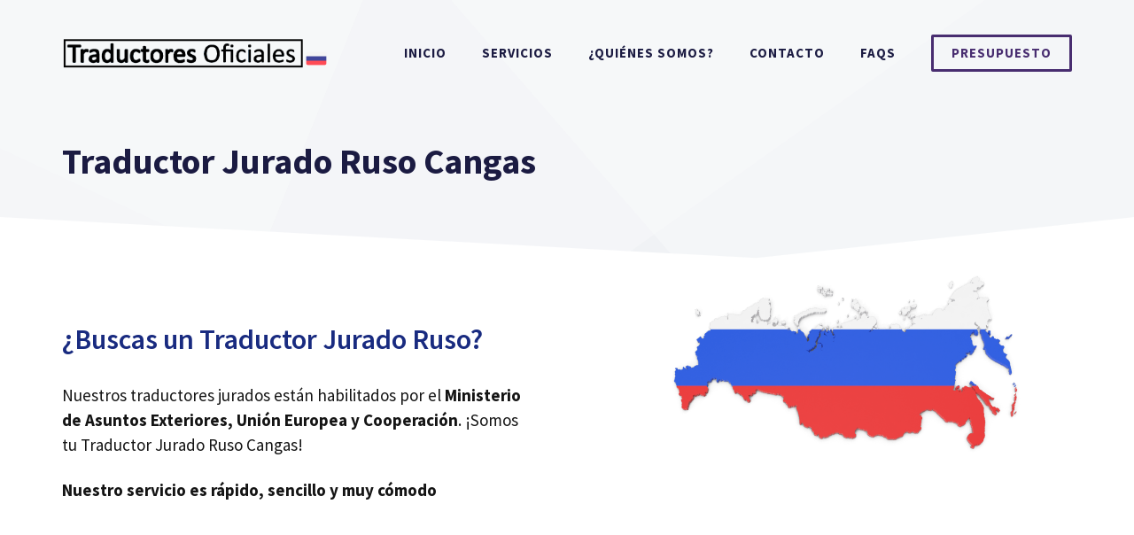

--- FILE ---
content_type: text/css
request_url: https://traductorjuradoruso.com/wp-content/cache/min/1/wp-content/uploads/generateblocks/style-6529.css?ver=1766865215
body_size: 28456
content:
.gb-container-643a2263{margin-top:-60px;position:relative;z-index:2}.gb-container-643a2263>.gb-inside-container{padding:0 30px 60px;max-width:1200px;margin-left:auto;margin-right:auto}.gb-grid-wrapper>.gb-grid-column-643a2263>.gb-container{display:flex;flex-direction:column;height:100%}.gb-container-c41599c6>.gb-inside-container{padding:0}.gb-grid-wrapper>.gb-grid-column-c41599c6{width:50%}.gb-grid-wrapper>.gb-grid-column-c41599c6>.gb-container{display:flex;flex-direction:column;height:100%}.gb-container-b00a1ca5>.gb-inside-container{padding:0}.gb-grid-wrapper>.gb-grid-column-b00a1ca5{width:50%}.gb-grid-wrapper>.gb-grid-column-b00a1ca5>.gb-container{display:flex;flex-direction:column;height:100%}.gb-container-fc4db6e5{text-align:left;background-image:linear-gradient(180deg,rgba(240,242,245,.7),#ffffff);position:relative;overflow:hidden;position:relative}.gb-container-fc4db6e5:before{content:"";background-image:url(https://traductorjuradoruso.com/wp-content/uploads/2021/01/abstract-shapes.svg);background-repeat:no-repeat;background-position:center top;background-size:full;z-index:0;position:absolute;top:0;right:0;bottom:0;left:0;transition:inherit;pointer-events:none}.gb-container-fc4db6e5>.gb-inside-container{padding:100px 30px 50px;max-width:1200px;margin-left:auto;margin-right:auto;z-index:1;position:relative}.gb-grid-wrapper>.gb-grid-column-fc4db6e5>.gb-container{display:flex;flex-direction:column;height:100%}.gb-container-fc4db6e5>.gb-shapes .gb-shape-1{color:#fff;position:absolute;overflow:hidden;pointer-events:none;line-height:0;left:0;right:0;top:-1px;transform:scaleY(-1)}.gb-container-fc4db6e5>.gb-shapes .gb-shape-1 svg{height:50px;width:calc(100% + 1.3px);fill:currentColor;position:relative;left:50%;transform:translateX(-50%);min-width:100%}.gb-container-fc4db6e5.gb-has-dynamic-bg:before{background-image:var(--background-url)}.gb-container-fc4db6e5.gb-no-dynamic-bg:before{background-image:none}.gb-container-6c2fef0a>.gb-inside-container{padding:0}.gb-grid-wrapper>.gb-grid-column-6c2fef0a{width:20%}.gb-grid-wrapper>.gb-grid-column-6c2fef0a>.gb-container{display:flex;flex-direction:column;height:100%}.gb-container-a6a01edd>.gb-inside-container{padding:0}.gb-grid-wrapper>.gb-grid-column-a6a01edd{width:20%}.gb-grid-wrapper>.gb-grid-column-a6a01edd>.gb-container{display:flex;flex-direction:column;height:100%}.gb-container-7fd85886>.gb-inside-container{padding:0}.gb-grid-wrapper>.gb-grid-column-7fd85886{width:20%}.gb-grid-wrapper>.gb-grid-column-7fd85886>.gb-container{display:flex;flex-direction:column;height:100%}.gb-container-30574dd7>.gb-inside-container{padding:0}.gb-grid-wrapper>.gb-grid-column-30574dd7{width:20%}.gb-grid-wrapper>.gb-grid-column-30574dd7>.gb-container{display:flex;flex-direction:column;height:100%}.gb-container-0fc0f3e5{background-image:linear-gradient(180deg,rgba(240,242,245,.7),#ffffff);position:relative;overflow:hidden;position:relative}.gb-container-0fc0f3e5:before{content:"";background-image:url(https://traductorjuradoruso.com/wp-content/uploads/2021/01/abstract-shapes.svg);background-repeat:no-repeat;background-position:center top;background-size:full;z-index:0;position:absolute;top:0;right:0;bottom:0;left:0;transition:inherit;pointer-events:none}.gb-container-0fc0f3e5>.gb-inside-container{padding:110px 30px 0;max-width:1200px;margin-left:auto;margin-right:auto;z-index:1;position:relative}.gb-grid-wrapper>.gb-grid-column-0fc0f3e5>.gb-container{display:flex;flex-direction:column;height:100%}.gb-container-0fc0f3e5>.gb-shapes .gb-shape-1{color:#fff;position:absolute;overflow:hidden;pointer-events:none;line-height:0;left:0;right:0;bottom:-1px}.gb-container-0fc0f3e5>.gb-shapes .gb-shape-1 svg{height:50px;width:calc(100% + 1.3px);fill:currentColor;position:relative;left:50%;transform:translateX(-50%);min-width:100%}.gb-container-0fc0f3e5.gb-has-dynamic-bg:before{background-image:var(--background-url)}.gb-container-0fc0f3e5.gb-no-dynamic-bg:before{background-image:none}.gb-container-95c946ff{border-radius:8px;border:1px solid #f0f2f5;background-color:#fff;position:relative;overflow:hidden}.gb-container-95c946ff:before{content:"";background-image:url(https://traductorjuradoruso.com/wp-content/uploads/2021/01/dots-1.svg);background-repeat:no-repeat;background-position:right 20px top 20px;background-size:160px;z-index:0;position:absolute;top:0;right:0;bottom:0;left:0;transition:inherit;border-radius:8px;pointer-events:none;opacity:.08}.gb-container-95c946ff>.gb-inside-container{padding:40px 30px 30px 40px;z-index:1;position:relative}.gb-grid-wrapper>.gb-grid-column-95c946ff{width:50%}.gb-grid-wrapper>.gb-grid-column-95c946ff>.gb-container{display:flex;flex-direction:column;height:100%}.gb-container-95c946ff.gb-has-dynamic-bg:before{background-image:var(--background-url)}.gb-container-95c946ff.gb-no-dynamic-bg:before{background-image:none}.gb-container-66bfbac7{border-radius:8px;border:1px solid #f0f2f5;background-color:#fff;position:relative;overflow:hidden}.gb-container-66bfbac7:before{content:"";background-image:url(https://traductorjuradoruso.com/wp-content/uploads/2021/01/dots-1.svg);background-repeat:no-repeat;background-position:right 20px top 20px;background-size:160px;z-index:0;position:absolute;top:0;right:0;bottom:0;left:0;transition:inherit;border-radius:8px;pointer-events:none;opacity:.08}.gb-container-66bfbac7>.gb-inside-container{padding:40px 30px 30px 40px;z-index:1;position:relative}.gb-grid-wrapper>.gb-grid-column-66bfbac7{width:50%}.gb-grid-wrapper>.gb-grid-column-66bfbac7>.gb-container{display:flex;flex-direction:column;height:100%}.gb-container-66bfbac7.gb-has-dynamic-bg:before{background-image:var(--background-url)}.gb-container-66bfbac7.gb-no-dynamic-bg:before{background-image:none}.gb-container-c83705c9{border-radius:8px;border:1px solid #f0f2f5;background-color:#fff;position:relative;overflow:hidden}.gb-container-c83705c9:before{content:"";background-image:url(https://traductorjuradoruso.com/wp-content/uploads/2021/01/dots-1.svg);background-repeat:no-repeat;background-position:right 20px top 20px;background-size:160px;z-index:0;position:absolute;top:0;right:0;bottom:0;left:0;transition:inherit;border-radius:8px;pointer-events:none;opacity:.08}.gb-container-c83705c9>.gb-inside-container{padding:40px 30px 30px 40px;z-index:1;position:relative}.gb-grid-wrapper>.gb-grid-column-c83705c9{width:50%}.gb-grid-wrapper>.gb-grid-column-c83705c9>.gb-container{display:flex;flex-direction:column;height:100%}.gb-container-c83705c9.gb-has-dynamic-bg:before{background-image:var(--background-url)}.gb-container-c83705c9.gb-no-dynamic-bg:before{background-image:none}.gb-container-bddf7205{border-radius:8px;border:1px solid #f0f2f5;background-color:#fff;position:relative;overflow:hidden}.gb-container-bddf7205:before{content:"";background-image:url(https://traductorjuradoruso.com/wp-content/uploads/2021/01/dots-1.svg);background-repeat:no-repeat;background-position:right 20px top 20px;background-size:160px;z-index:0;position:absolute;top:0;right:0;bottom:0;left:0;transition:inherit;border-radius:8px;pointer-events:none;opacity:.08}.gb-container-bddf7205>.gb-inside-container{padding:40px 30px 30px 40px;z-index:1;position:relative}.gb-grid-wrapper>.gb-grid-column-bddf7205{width:50%}.gb-grid-wrapper>.gb-grid-column-bddf7205>.gb-container{display:flex;flex-direction:column;height:100%}.gb-container-bddf7205.gb-has-dynamic-bg:before{background-image:var(--background-url)}.gb-container-bddf7205.gb-no-dynamic-bg:before{background-image:none}.gb-container-725a3e93{margin-top:-60px;position:relative;overflow:hidden;z-index:2}.gb-container-725a3e93:before{content:"";background-image:url(https://traductorjuradoruso.com/wp-content/uploads/2021/01/dots-1.svg);background-repeat:no-repeat;background-position:20px top;background-size:240px;z-index:0;position:absolute;top:0;right:0;bottom:0;left:0;transition:inherit;pointer-events:none;opacity:.2}.gb-container-725a3e93>.gb-inside-container{padding:100px 30px 1px;max-width:1200px;margin-left:auto;margin-right:auto;z-index:1;position:relative}.gb-grid-wrapper>.gb-grid-column-725a3e93>.gb-container{display:flex;flex-direction:column;height:100%}.gb-container-725a3e93.gb-has-dynamic-bg:before{background-image:var(--background-url)}.gb-container-725a3e93.gb-no-dynamic-bg:before{background-image:none}.gb-container-b62894c1{border-radius:8px;position:relative;overflow:hidden;min-height:300px}.gb-container-b62894c1:after{content:"";background-image:linear-gradient(135deg,rgba(72,45,112,.3),rgba(72,45,112,.1));z-index:0;position:absolute;top:0;right:0;bottom:0;left:0;pointer-events:none}.gb-container-b62894c1>.gb-inside-container{padding:0;z-index:1;position:relative}.gb-grid-wrapper>.gb-grid-column-b62894c1{width:50%}.gb-grid-wrapper>.gb-grid-column-b62894c1>.gb-container{justify-content:center;display:flex;flex-direction:column;height:100%}.gb-container-5ba0e8c1>.gb-inside-container{padding:0}.gb-grid-wrapper>.gb-grid-column-5ba0e8c1{width:50%}.gb-grid-wrapper>.gb-grid-column-5ba0e8c1>.gb-container{display:flex;flex-direction:column;height:100%}.gb-container-27de8a6e{background-color:#fff}.gb-container-27de8a6e>.gb-inside-container{padding:1px 30px;max-width:1200px;margin-left:auto;margin-right:auto}.gb-grid-wrapper>.gb-grid-column-27de8a6e>.gb-container{display:flex;flex-direction:column;height:100%}.gb-container-2fa9ac95>.gb-inside-container{padding:0}.gb-grid-wrapper>.gb-grid-column-2fa9ac95{width:55%}.gb-grid-wrapper>.gb-grid-column-2fa9ac95>.gb-container{display:flex;flex-direction:column;height:100%}.gb-container-689bf211>.gb-inside-container{padding:0}.gb-grid-wrapper>.gb-grid-column-689bf211{width:45%}.gb-grid-wrapper>.gb-grid-column-689bf211>.gb-container{display:flex;flex-direction:column;height:100%}.gb-container-b7998902>.gb-inside-container{padding:0;max-width:1200px;margin-left:auto;margin-right:auto}.gb-grid-wrapper>.gb-grid-column-b7998902>.gb-container{display:flex;flex-direction:column;height:100%}.gb-container-b7998902{position:relative}.gb-container-b7998902>.gb-shapes .gb-shape-1{color:#fff;position:absolute;overflow:hidden;pointer-events:none;line-height:0;left:0;right:0;bottom:-1px;transform:scaleX(-1)}.gb-container-b7998902>.gb-shapes .gb-shape-1 svg{height:60px;width:calc(100% + 1.3px);fill:currentColor;position:relative;left:50%;transform:translateX(-50%);min-width:100%}.gb-container-8ea0a712{margin-top:80px;background-color:#1b1b42;position:relative;overflow:hidden;position:relative}.gb-container-8ea0a712:before{content:"";background-image:url(https://traductorjuradoruso.com/wp-content/uploads/2021/01/abstract-shapes.svg);background-repeat:no-repeat;background-position:center top;background-size:cover;z-index:0;position:absolute;top:0;right:0;bottom:0;left:0;transition:inherit;pointer-events:none;opacity:.05}.gb-container-8ea0a712>.gb-inside-container{padding:140px 30px 60px;max-width:1200px;margin-left:auto;margin-right:auto;z-index:1;position:relative}.gb-grid-wrapper>.gb-grid-column-8ea0a712>.gb-container{display:flex;flex-direction:column;height:100%}.gb-container-8ea0a712>.gb-shapes .gb-shape-1{color:#fff;position:absolute;overflow:hidden;pointer-events:none;line-height:0;left:0;right:0;top:-1px;transform:scaleY(-1)}.gb-container-8ea0a712>.gb-shapes .gb-shape-1 svg{height:40px;width:calc(100% + 1.3px);fill:currentColor;position:relative;left:50%;transform:translateX(-50%);min-width:100%}.gb-container-8ea0a712.gb-has-dynamic-bg:before{background-image:var(--background-url)}.gb-container-8ea0a712.gb-no-dynamic-bg:before{background-image:none}.gb-container-08e508e0>.gb-inside-container{padding:0}.gb-grid-wrapper>.gb-grid-column-08e508e0{width:60%}.gb-grid-wrapper>.gb-grid-column-08e508e0>.gb-container{display:flex;flex-direction:column;height:100%}.gb-container-c67101ac>.gb-inside-container{padding:0}.gb-grid-wrapper>.gb-grid-column-c67101ac{width:20%}.gb-grid-wrapper>.gb-grid-column-c67101ac>.gb-container{display:flex;flex-direction:column;height:100%}.gb-container-fa4f993b>.gb-inside-container{padding:0}.gb-grid-wrapper>.gb-grid-column-fa4f993b{width:20%}.gb-grid-wrapper>.gb-grid-column-fa4f993b>.gb-container{display:flex;flex-direction:column;height:100%}.gb-container-30166353{margin-top:60px;border-top:1px solid #fff}.gb-container-30166353>.gb-inside-container{padding:60px 0;max-width:1200px;margin-left:auto;margin-right:auto}.gb-grid-wrapper>.gb-grid-column-30166353>.gb-container{display:flex;flex-direction:column;height:100%}.gb-container-bd73b5c4>.gb-inside-container{padding:0}.gb-grid-wrapper>.gb-grid-column-bd73b5c4{width:50%}.gb-grid-wrapper>.gb-grid-column-bd73b5c4>.gb-container{display:flex;flex-direction:column;height:100%}.gb-container-571e035c>.gb-inside-container{padding:0}.gb-grid-wrapper>.gb-grid-column-571e035c{width:50%}.gb-grid-wrapper>.gb-grid-column-571e035c>.gb-container{display:flex;flex-direction:column;height:100%}.gb-grid-wrapper-79c410ba{display:flex;flex-wrap:wrap;margin-left:-100px}.gb-grid-wrapper-79c410ba>.gb-grid-column{box-sizing:border-box;padding-left:100px}.gb-grid-wrapper-e163f32b{display:flex;flex-wrap:wrap;align-items:center;margin-left:-30px}.gb-grid-wrapper-e163f32b>.gb-grid-column{box-sizing:border-box;padding-left:30px}.gb-grid-wrapper-2ff7627a{display:flex;flex-wrap:wrap;margin-left:-80px}.gb-grid-wrapper-2ff7627a>.gb-grid-column{box-sizing:border-box;padding-left:80px;padding-bottom:80px}.gb-grid-wrapper-c95b8ae2{display:flex;flex-wrap:wrap;align-items:center;margin-left:-80px}.gb-grid-wrapper-c95b8ae2>.gb-grid-column{box-sizing:border-box;padding-left:80px}.gb-grid-wrapper-259dc595{display:flex;flex-wrap:wrap;margin-left:-100px}.gb-grid-wrapper-259dc595>.gb-grid-column{box-sizing:border-box;padding-left:100px}.gb-grid-wrapper-625e6116{display:flex;flex-wrap:wrap;align-items:center;margin-left:-80px}.gb-grid-wrapper-625e6116>.gb-grid-column{box-sizing:border-box;padding-left:80px}.gb-grid-wrapper-150dce3f{display:flex;flex-wrap:wrap;margin-left:-30px}.gb-grid-wrapper-150dce3f>.gb-grid-column{box-sizing:border-box;padding-left:30px}h2.gb-headline-f7c2011f{padding-top:120px}h2.gb-headline-bbc1bd43{font-size:21px;letter-spacing:.2em;font-weight:600;text-transform:uppercase;text-align:center;margin-top:80px;margin-bottom:40px;display:flex;text-align:center;flex-direction:column}h2.gb-headline-bbc1bd43 .gb-icon{line-height:0;color:#482d70;padding-bottom:0;display:inline}h2.gb-headline-bbc1bd43 .gb-icon svg{width:1.5em;height:1.5em;fill:currentColor}p.gb-headline-953a3d4b{text-align:center;display:flex;text-align:center;flex-direction:column}p.gb-headline-953a3d4b .gb-icon{line-height:0;padding-bottom:.3em;display:inline}p.gb-headline-953a3d4b .gb-icon svg{width:70px;height:70px;fill:currentColor}p.gb-headline-846bfdb4{text-align:center;display:flex;text-align:center;flex-direction:column}p.gb-headline-846bfdb4 .gb-icon{line-height:0;padding-bottom:.3em;display:inline}p.gb-headline-846bfdb4 .gb-icon svg{width:70px;height:70px;fill:currentColor}p.gb-headline-ded71606{text-align:center;display:flex;text-align:center;flex-direction:column}p.gb-headline-ded71606 .gb-icon{line-height:0;padding-bottom:.3em;display:inline}p.gb-headline-ded71606 .gb-icon svg{width:70px;height:70px;fill:currentColor}p.gb-headline-fbc7f2c0{text-align:center;display:flex;text-align:center;flex-direction:column}p.gb-headline-fbc7f2c0 .gb-icon{line-height:0;padding-bottom:.3em;display:inline}p.gb-headline-fbc7f2c0 .gb-icon svg{width:70px;height:70px;fill:currentColor}p.gb-headline-fdaa1bb3{font-size:17px;letter-spacing:.1em;font-weight:600;text-transform:uppercase;padding-left:15px;margin-bottom:0;border-left:4px solid #482d70;color:#666}h3.gb-headline-4462c57c{text-align:left;display:flex;justify-content:flex-start;align-items:center}h3.gb-headline-4462c57c .gb-icon{line-height:0;padding-right:.5em;display:inline-flex}h3.gb-headline-4462c57c .gb-icon svg{width:80px;height:80px;fill:currentColor}p.gb-headline-2e24aa9c{margin-bottom:12px;display:flex;align-items:center}p.gb-headline-2e24aa9c .gb-icon{line-height:0;color:#482d70;padding-right:.5em;display:inline-flex}p.gb-headline-2e24aa9c .gb-icon svg{width:1.1em;height:1.1em;fill:currentColor}p.gb-headline-f95c83f5{margin-bottom:12px;display:flex;align-items:center}p.gb-headline-f95c83f5 .gb-icon{line-height:0;color:#482d70;padding-right:.5em;display:inline-flex}p.gb-headline-f95c83f5 .gb-icon svg{width:1.1em;height:1.1em;fill:currentColor}p.gb-headline-0e867d41{margin-bottom:12px;display:flex;align-items:center}p.gb-headline-0e867d41 .gb-icon{line-height:0;color:#482d70;padding-right:.5em;display:inline-flex}p.gb-headline-0e867d41 .gb-icon svg{width:1.1em;height:1.1em;fill:currentColor}p.gb-headline-2719a969{margin-bottom:12px;display:flex;align-items:center}p.gb-headline-2719a969 .gb-icon{line-height:0;color:#482d70;padding-right:.5em;display:inline-flex}p.gb-headline-2719a969 .gb-icon svg{width:1.1em;height:1.1em;fill:currentColor}p.gb-headline-7abd514b{margin-bottom:12px;display:flex;align-items:center}p.gb-headline-7abd514b .gb-icon{line-height:0;color:#482d70;padding-right:.5em;display:inline-flex}p.gb-headline-7abd514b .gb-icon svg{width:1.1em;height:1.1em;fill:currentColor}h3.gb-headline-db31c21f{text-align:left;display:flex;justify-content:flex-start;align-items:center}h3.gb-headline-db31c21f .gb-icon{line-height:0;padding-right:.5em;display:inline-flex}h3.gb-headline-db31c21f .gb-icon svg{width:80px;height:80px;fill:currentColor}p.gb-headline-c90d7cee{margin-bottom:12px;display:flex;align-items:center}p.gb-headline-c90d7cee .gb-icon{line-height:0;color:#482d70;padding-right:.5em;display:inline-flex}p.gb-headline-c90d7cee .gb-icon svg{width:1.1em;height:1.1em;fill:currentColor}p.gb-headline-0c600895{margin-bottom:12px;display:flex;align-items:center}p.gb-headline-0c600895 .gb-icon{line-height:0;color:#482d70;padding-right:.5em;display:inline-flex}p.gb-headline-0c600895 .gb-icon svg{width:1.1em;height:1.1em;fill:currentColor}h3.gb-headline-24049c9e{text-align:left;display:flex;justify-content:flex-start;align-items:center}h3.gb-headline-24049c9e .gb-icon{line-height:0;padding-right:.5em;display:inline-flex}h3.gb-headline-24049c9e .gb-icon svg{width:80px;height:80px;fill:currentColor}p.gb-headline-b859d802{margin-bottom:12px;display:flex;align-items:center}p.gb-headline-b859d802 .gb-icon{line-height:0;color:#482d70;padding-right:.5em;display:inline-flex}p.gb-headline-b859d802 .gb-icon svg{width:1.1em;height:1.1em;fill:currentColor}h3.gb-headline-739a3bfe{text-align:left;display:flex;justify-content:flex-start;align-items:center}h3.gb-headline-739a3bfe .gb-icon{line-height:0;padding-right:.5em;display:inline-flex}h3.gb-headline-739a3bfe .gb-icon svg{width:80px;height:80px;fill:currentColor}p.gb-headline-d6faa2c3{margin-bottom:12px;display:flex;align-items:center}p.gb-headline-d6faa2c3 .gb-icon{line-height:0;color:#482d70;padding-right:.5em;display:inline-flex}p.gb-headline-d6faa2c3 .gb-icon svg{width:1.1em;height:1.1em;fill:currentColor}h2.gb-headline-9a358638{margin-top:20px}h2.gb-headline-2eed8aba{text-align:center;margin-top:20px}h2.gb-headline-3a4934db{font-size:54px}p.gb-headline-622fc3e1{color:var(--base-3)}p.gb-headline-cb7c3c96{padding-right:100px;color:#fff}p.gb-headline-5be1105d{display:flex;align-items:center;margin-bottom:0;color:#fff}p.gb-headline-5be1105d a{color:#fff}p.gb-headline-5be1105d a:hover{color:#f2f5fa}p.gb-headline-5be1105d .gb-icon{line-height:0;padding-top:.1em;padding-right:.5em}p.gb-headline-5be1105d .gb-icon svg{width:1em;height:1em;fill:currentColor}p.gb-headline-72453e52{display:flex;align-items:center;margin-bottom:0;color:#fff}p.gb-headline-72453e52 a{color:#fff}p.gb-headline-72453e52 a:hover{color:#f2f5fa}p.gb-headline-72453e52 .gb-icon{line-height:0;padding-top:.1em;padding-right:.5em}p.gb-headline-72453e52 .gb-icon svg{width:1em;height:1em;fill:currentColor}p.gb-headline-a8a1fab4{font-size:17px;color:#fff}p.gb-headline-a8a1fab4 a{color:var(--base-3)}p.gb-headline-a8a1fab4 a:hover{color:var(--contrast-3)}.gb-button-wrapper{display:flex;flex-wrap:wrap;align-items:flex-start;justify-content:flex-start;clear:both}.gb-button-wrapper-9f4999eb{margin-top:30px}.gb-button-wrapper-bf52e756{margin-top:30px}.gb-button-wrapper-b0e77445{justify-content:flex-end}.gb-button-wrapper-5d2efd4d{justify-content:flex-end}.gb-button-wrapper a.gb-button-70a3bbc3,.gb-button-wrapper a.gb-button-70a3bbc3:visited{font-weight:600;padding:14px 22px;margin-right:25px;border-radius:2px;background-color:#482d70;color:#fff;text-decoration:none;display:inline-flex;align-items:center;justify-content:center;text-align:center}.gb-button-wrapper a.gb-button-70a3bbc3:hover,.gb-button-wrapper a.gb-button-70a3bbc3:active,.gb-button-wrapper a.gb-button-70a3bbc3:focus{background-color:rgba(72,45,112,.9);color:#fff}.gb-button-wrapper a.gb-button-a9c9002d{display:inline-flex;align-items:center;justify-content:center;font-weight:600;text-align:center;padding:10px 20px;margin-right:20px;border-radius:2px;border:3px solid #fff;color:#fff;text-decoration:none}.gb-button-wrapper a.gb-button-a9c9002d:hover,.gb-button-wrapper a.gb-button-a9c9002d:active,.gb-button-wrapper a.gb-button-a9c9002d:focus{border-color:rgba(242,245,250,.8);background-color:rgba(98,18,179,0);color:#f2f5fa}.gb-button-wrapper a.gb-button-16560e2c{display:inline-flex;align-items:center;justify-content:center;text-align:center;padding:6px;margin-right:20px;border-radius:50px;border:2px solid #fff;color:#fff;text-decoration:none}.gb-button-wrapper a.gb-button-16560e2c:hover,.gb-button-wrapper a.gb-button-16560e2c:active,.gb-button-wrapper a.gb-button-16560e2c:focus{border-color:#f2f5fa;background-color:#222;color:#f2f5fa}.gb-button-wrapper a.gb-button-16560e2c .gb-icon{line-height:0}.gb-button-wrapper a.gb-button-16560e2c .gb-icon svg{width:.8em;height:.8em;fill:currentColor}.gb-button-wrapper a.gb-button-9a533ee7{display:inline-flex;align-items:center;justify-content:center;text-align:center;padding:6px;margin-right:20px;border-radius:50px;border:2px solid #fff;color:#fff;text-decoration:none}.gb-button-wrapper a.gb-button-9a533ee7:hover,.gb-button-wrapper a.gb-button-9a533ee7:active,.gb-button-wrapper a.gb-button-9a533ee7:focus{border-color:#f2f5fa;background-color:#222;color:#f2f5fa}.gb-button-wrapper a.gb-button-9a533ee7 .gb-icon{line-height:0}.gb-button-wrapper a.gb-button-9a533ee7 .gb-icon svg{width:.8em;height:.8em;fill:currentColor}.gb-button-wrapper a.gb-button-e245e61c{display:inline-flex;align-items:center;justify-content:center;text-align:center;padding:6px;border-radius:50px;border:2px solid #fff;color:#fff;text-decoration:none}.gb-button-wrapper a.gb-button-e245e61c:hover,.gb-button-wrapper a.gb-button-e245e61c:active,.gb-button-wrapper a.gb-button-e245e61c:focus{border-color:#f2f5fa;background-color:#222;color:#f2f5fa}.gb-button-wrapper a.gb-button-e245e61c .gb-icon{line-height:0}.gb-button-wrapper a.gb-button-e245e61c .gb-icon svg{width:.8em;height:.8em;fill:currentColor}a.gb-button-f9cea635{display:inline-flex;align-items:center;justify-content:center;font-size:17px;text-align:center;color:var(--base-3);text-decoration:none}a.gb-button-f9cea635:hover,a.gb-button-f9cea635:active,a.gb-button-f9cea635:focus{color:#f2f5fa}.gb-button-wrapper a.gb-button-acc1ae52{display:inline-flex;align-items:center;justify-content:center;font-size:17px;text-align:center;margin-right:30px;color:#fff;text-decoration:none}.gb-button-wrapper a.gb-button-acc1ae52:hover,.gb-button-wrapper a.gb-button-acc1ae52:active,.gb-button-wrapper a.gb-button-acc1ae52:focus{color:#f2f5fa}.gb-button-wrapper a.gb-button-1d0279eb{display:inline-flex;align-items:center;justify-content:center;font-size:17px;text-align:center;color:#fff;text-decoration:none}.gb-button-wrapper a.gb-button-1d0279eb:hover,.gb-button-wrapper a.gb-button-1d0279eb:active,.gb-button-wrapper a.gb-button-1d0279eb:focus{color:#f2f5fa}@media (max-width:1024px){.gb-grid-wrapper>.gb-grid-column-c41599c6{width:75%;order:2}.gb-grid-wrapper>.gb-grid-column-b00a1ca5{width:100%;order:1}.gb-container-fc4db6e5>.gb-shapes .gb-shape-1 svg{width:150%}.gb-grid-wrapper>.gb-grid-column-6c2fef0a{width:100%}.gb-grid-wrapper>.gb-grid-column-a6a01edd{width:25%}.gb-grid-wrapper>.gb-grid-column-7fd85886{width:25%}.gb-grid-wrapper>.gb-grid-column-30574dd7{width:25%}.gb-container-0fc0f3e5>.gb-shapes .gb-shape-1 svg{width:150%}.gb-grid-wrapper>.gb-grid-column-95c946ff{width:75%}.gb-grid-wrapper>.gb-grid-column-66bfbac7{width:75%}.gb-grid-wrapper>.gb-grid-column-c83705c9{width:75%}.gb-grid-wrapper>.gb-grid-column-bddf7205{width:75%}.gb-grid-wrapper>.gb-grid-column-b62894c1{width:75%}.gb-grid-wrapper>.gb-grid-column-5ba0e8c1{width:75%}.gb-container-27de8a6e>.gb-inside-container{padding:150px 30px 160px}.gb-grid-wrapper>.gb-grid-column-2fa9ac95{width:85%;order:2}.gb-grid-wrapper>.gb-grid-column-689bf211{width:100%;order:1}.gb-container-b7998902>.gb-shapes .gb-shape-1 svg{width:150%}.gb-container-8ea0a712>.gb-shapes .gb-shape-1 svg{width:150%}.gb-grid-wrapper>.gb-grid-column-08e508e0{width:100%}.gb-grid-wrapper>.gb-grid-column-c67101ac{width:50%}.gb-grid-wrapper>.gb-grid-column-fa4f993b{width:50%}.gb-grid-wrapper-79c410ba{justify-content:center}.gb-grid-wrapper-79c410ba>.gb-grid-column{padding-bottom:40px}.gb-grid-wrapper-e163f32b>.gb-grid-column{padding-bottom:30px}.gb-grid-wrapper-2ff7627a{justify-content:center}.gb-grid-wrapper-c95b8ae2{justify-content:center}.gb-grid-wrapper-c95b8ae2>.gb-grid-column{padding-bottom:40px}.gb-grid-wrapper-259dc595{justify-content:center}.gb-grid-wrapper-259dc595>.gb-grid-column{padding-bottom:40px}.gb-grid-wrapper-625e6116>.gb-grid-column{padding-bottom:40px}h2.gb-headline-f7c2011f{padding-top:0}p.gb-headline-fdaa1bb3{text-align:center;padding-left:0;border-left-width:0;border-left-style:solid}p.gb-headline-cb7c3c96{padding-right:0}.gb-button-wrapper-b0e77445{justify-content:flex-end}}@media (max-width:1024px) and (min-width:768px){.gb-grid-wrapper>div.gb-grid-column-c41599c6{padding-bottom:0}.gb-grid-wrapper>div.gb-grid-column-a6a01edd{padding-bottom:0}.gb-grid-wrapper>div.gb-grid-column-7fd85886{padding-bottom:0}.gb-grid-wrapper>div.gb-grid-column-30574dd7{padding-bottom:0}.gb-grid-wrapper>div.gb-grid-column-5ba0e8c1{padding-bottom:0}.gb-grid-wrapper>div.gb-grid-column-2fa9ac95{padding-bottom:0}.gb-grid-wrapper>div.gb-grid-column-c67101ac{padding-bottom:0}.gb-grid-wrapper>div.gb-grid-column-fa4f993b{padding-bottom:0}}@media (max-width:767px){.gb-grid-wrapper>.gb-grid-column-c41599c6{width:100%}.gb-grid-wrapper>div.gb-grid-column-c41599c6{padding-bottom:0}.gb-grid-wrapper>.gb-grid-column-b00a1ca5{width:100%}.gb-container-fc4db6e5>.gb-shapes .gb-shape-1 svg{width:200%}.gb-grid-wrapper>.gb-grid-column-6c2fef0a{width:100%}.gb-grid-wrapper>.gb-grid-column-a6a01edd{width:50%}.gb-grid-wrapper>.gb-grid-column-7fd85886{width:50%}.gb-grid-wrapper>.gb-grid-column-30574dd7{width:50%}.gb-grid-wrapper>div.gb-grid-column-30574dd7{padding-bottom:0}.gb-container-0fc0f3e5>.gb-shapes .gb-shape-1 svg{width:200%}.gb-grid-wrapper>.gb-grid-column-95c946ff{width:100%}.gb-grid-wrapper>.gb-grid-column-66bfbac7{width:100%}.gb-grid-wrapper>.gb-grid-column-c83705c9{width:100%}.gb-grid-wrapper>.gb-grid-column-bddf7205{width:100%}.gb-grid-wrapper>.gb-grid-column-b62894c1{width:100%}.gb-grid-wrapper>.gb-grid-column-5ba0e8c1{width:100%}.gb-grid-wrapper>div.gb-grid-column-5ba0e8c1{padding-bottom:0}.gb-grid-wrapper>.gb-grid-column-2fa9ac95{width:100%;order:2}.gb-grid-wrapper>div.gb-grid-column-2fa9ac95{padding-bottom:0}.gb-grid-wrapper>.gb-grid-column-689bf211{width:100%;order:1}.gb-grid-wrapper>.gb-grid-column-b7998902{width:100%}.gb-container-b7998902>.gb-shapes .gb-shape-1 svg{width:200%}.gb-container-8ea0a712>.gb-shapes .gb-shape-1 svg{width:200%}.gb-grid-wrapper>.gb-grid-column-08e508e0{width:100%}.gb-grid-wrapper>.gb-grid-column-c67101ac{width:100%}.gb-grid-wrapper>.gb-grid-column-fa4f993b{width:100%}.gb-grid-wrapper>div.gb-grid-column-fa4f993b{padding-bottom:0}.gb-grid-wrapper>.gb-grid-column-bd73b5c4{width:100%}.gb-grid-wrapper>.gb-grid-column-571e035c{width:100%}p.gb-headline-fdaa1bb3{text-align:center}h3.gb-headline-739a3bfe{font-size:17px}h2.gb-headline-3a4934db{font-size:48px}.gb-button-wrapper-b0e77445{justify-content:flex-start}.gb-button-wrapper-5d2efd4d{justify-content:flex-start}.gb-button-wrapper a.gb-button-70a3bbc3{margin-bottom:25px}.gb-button-wrapper a.gb-button-a9c9002d{margin-bottom:20px}}:root{--gb-container-width:1200px}.gb-container .wp-block-image img{vertical-align:middle}.gb-grid-wrapper .wp-block-image{margin-bottom:0}.gb-highlight{background:none}.gb-shape{line-height:0}